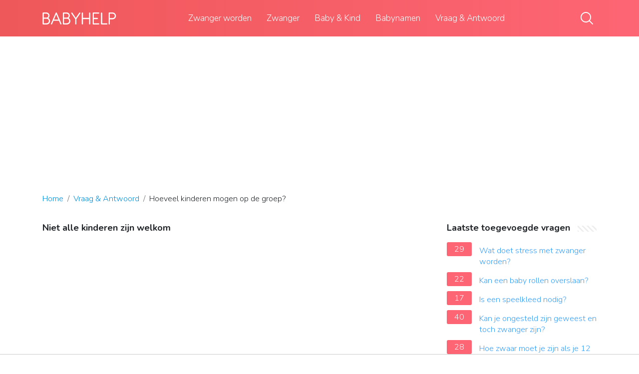

--- FILE ---
content_type: text/html; charset=UTF-8
request_url: https://babyhelp.nl/vraag-en-antwoord/hoeveel-kinderen-mogen-op-de-groep
body_size: 9754
content:
<!DOCTYPE html>
<html lang="nl">
<head>
    <meta charset="utf-8">
    <meta http-equiv="X-UA-Compatible" content="IE=edge">
    <meta name="viewport" content="width=device-width, initial-scale=1, maximum-scale=1">
    <title>Hoeveel kinderen mogen op de groep?</title>
    <meta name="description" content="Groepsgrootte en verticale groepen In een verticale groep zitten kinderen van 0 tot 4 jaar. Deze groep telt maximaal 16 kinderen. Bij de maximale groepsgrootte">
    <link rel="apple-touch-icon" sizes="57x57" href="favicon/apple-icon-57x57.png">
    <link rel="apple-touch-icon" sizes="60x60" href="favicon/apple-icon-60x60.png">
    <link rel="apple-touch-icon" sizes="72x72" href="favicon/apple-icon-72x72.png">
    <link rel="apple-touch-icon" sizes="76x76" href="favicon/apple-icon-76x76.png">
    <link rel="apple-touch-icon" sizes="114x114" href="favicon/apple-icon-114x114.png">
    <link rel="apple-touch-icon" sizes="120x120" href="favicon/apple-icon-120x120.png">
    <link rel="apple-touch-icon" sizes="144x144" href="favicon/apple-icon-144x144.png">
    <link rel="apple-touch-icon" sizes="152x152" href="favicon/apple-icon-152x152.png">
    <link rel="apple-touch-icon" sizes="180x180" href="favicon/apple-icon-180x180.png">
    <link rel="icon" type="image/png" sizes="192x192"  href="favicon/android-icon-192x192.png">
    <link rel="icon" type="image/png" sizes="32x32" href="favicon/favicon-32x32.png">
    <link rel="icon" type="image/png" sizes="96x96" href="favicon/favicon-96x96.png">
    <link rel="icon" type="image/png" sizes="16x16" href="favicon/favicon-16x16.png">
    <link rel="manifest" href="favicon/manifest.json">
    <meta name="msapplication-TileColor" content="#ffffff">
    <meta name="msapplication-TileImage" content="favicon/ms-icon-144x144.png">
    <meta name="theme-color" content="#ffffff">
    <meta name="p:domain_verify" content="470ea6ec1a5750a57ac88f2055e8b761"/>

    <!-- Global site tag (gtag.js) - Google Analytics -->
    <script async src="https://www.googletagmanager.com/gtag/js?id=UA-22482656-20"></script>
    <script>
        window.dataLayer = window.dataLayer || [];
        function gtag(){dataLayer.push(arguments);}
        gtag('js', new Date());

        gtag('config', 'UA-22482656-20');
    </script>
            <link rel="stylesheet" href="https://babyhelp.nl/wp-content/themes/babyhelp-theme/app/style.b5b81f9a.css" type="text/css" media="all" />
        <style>
            a:hover {
                text-decoration: underline;
            }
            aside .inner .title-holder {
                position: relative;
            }
            aside .inner .title-holder:before {
                content: "";
                position: absolute;
                left: 0;
                bottom: 6px;
                width: 100%;
                height: 12px;
                background-image: linear-gradient(45deg, #eeeeee 20%, #ffffff 20%, #ffffff 50%, #eeeeee 50%, #eeeeee 70%, #ffffff 70%, #ffffff 100%);
                background-size: 10px 10px;
            }
            aside .inner .title {
                background: #fff;
                display: inline-block;
                font-weight: bold;
                padding-right: 15px;
                position: relative;
            }
            aside .inner ul {
                margin:0;
                padding: 15px 0;
                list-style:none;
                background: #fff;
            }
            aside .inner ul li {
                margin-bottom: 10px;
                display: flex;
                line-height: normal; font-size: 0.9rem;
            }
            aside .inner ul li span {
                background: #fd6574;
                color: #fff;
                padding: 0 15px;
                margin: 0 15px 0 0;
                border-radius: 3px;
                font-size: 0.9rem;
                height: 28px;
                display: inline-flex;
                align-items: center;
            }
            aside .inner ul li a {
                display: inline-block;
                margin-top: 6px;
            }
            .rating__stars {
                --star-size: 24px;
                --star-color: #ddd;
                --star-background: #ffbf00;
                --percent: calc(var(--rating) / 5 * 100%);
                display: inline-block;
                font-size: var(--star-size);
                font-family: Times;
                position: relative;
                top: 2px;
            }
            .rating__stars:before {
                 content: '★★★★★';
                 letter-spacing: 3px;
                 background: linear-gradient(90deg, var(--star-background) var(--percent), var(--star-color) var(--percent));
                 -webkit-background-clip: text;
                 -webkit-text-fill-color: transparent;
             }
            .embed-responsive {
                position: relative;
                display: block;
                width: 100%;
                padding: 0;
                overflow: hidden;
            }

            .embed-responsive:before {
                display: block;
                content: "";
                padding-top: 56.25%;
            }
            .embed-responsive iframe {
                position: absolute;
                top: 0;
                bottom: 0;
                left: 0;
                width: 100%;
                height: 100%;
                border: 0;
            }
            .pagination span {
                margin: 0 5px;
            }
            ul.breadcrumb {
                position: relative;
                flex-wrap: nowrap;
                width: 100%;
                padding: 15px 0;
                white-space: nowrap;
                overflow-x: auto;
                margin-bottom: 0;
            }
            ul.breadcrumb li {
                font-size: .9rem;
            }
            ul.breadcrumb li+li:before {
                padding: 8px 0 8px 8px;
                color: #686868;
                content: "/\00a0";
            }
            /* Add a color to all links inside the list */
            ul.breadcrumb li a {
                color: #0090e3;
                text-decoration: none;
            }
            /* Add a color on mouse-over */
            ul.breadcrumb li a:hover {
                text-decoration: underline;
            }
		.d-none {
                display: none;
            }
            .d-block {
                display: block;
            }
            @media (min-width: 992px) {
                .d-md-block {
                    display: block!important;
                }
                .d-md-none {
                    display: none!important;
                }
            }
        </style>
                                    <script async src="https://tags.refinery89.com/babyhelpnl.js"></script>
    
    </head>
<body>

<header role="banner" class="header">
    <div class="container position-relative">
        <div class="d-flex justify-content-between align-items-center">
            <div class="logo">
                <a href="/">
                    <img src="https://babyhelp.nl/wp-content/themes/babyhelp-theme/images/logo.svg" alt="logo">
                </a>
            </div>

            <nav class="top-navigation js-menu" role="navigation">
                <div class="mobile-nav-title d-lg-none mb-2">
                    Menu
                </div>
                <ul id="menu-header-menu" class="menu">
                    <li id="menu-item-1937" class="menu-item menu-item-type-taxonomy menu-item-object-category menu-item-1937"><a href="https://babyhelp.nl/zwanger-worden/">Zwanger worden</a></li>
                    <li id="menu-item-14" class="menu-item menu-item-type-taxonomy menu-item-object-category menu-item-14"><a href="https://babyhelp.nl/zwanger/">Zwanger</a></li>
                    <li id="menu-item-2028" class="menu-item menu-item-type-taxonomy menu-item-object-category menu-item-2028"><a href="https://babyhelp.nl/baby-en-kind/">Baby &amp; Kind</a></li>
                    <li id="menu-item-1893" class="menu-item menu-item-type-taxonomy menu-item-object-category menu-item-has-children menu-item-1893"><a href="https://babyhelp.nl/babynamen/">Babynamen</a>
                        <ul class="sub-menu">
                            <li id="menu-item-1894" class="menu-item menu-item-type-taxonomy menu-item-object-category menu-item-1894"><a href="https://babyhelp.nl/babynamen/meisjesnamen/">Meisjesnamen</a></li>
                            <li id="menu-item-1895" class="menu-item menu-item-type-taxonomy menu-item-object-category menu-item-1895"><a href="https://babyhelp.nl/babynamen/jongensnamen/">Jongensnamen</a></li>
                        </ul>
                        <button type="button" class="btn-submenu">open</button>
                    </li>
                    <li><a href="/vraag-en-antwoord/">Vraag &amp; Antwoord</a></li>
                </ul>
            </nav>

            <div class="d-flex align-items-center">
                <div>
                    <button type="button" class="btn-search-trigger js-trigger-search">
                        <svg viewBox="0 0 25 25" fill="none" xmlns="http://www.w3.org/2000/svg"><path d="M24.715 23.34l-6.101-6.1a10.473 10.473 0 002.43-6.717C21.044 4.72 16.324 0 10.522 0 4.72 0 0 4.72 0 10.523c0 5.801 4.72 10.521 10.522 10.521 2.552 0 4.894-.913 6.717-2.43l6.102 6.101a.969.969 0 001.374 0 .972.972 0 000-1.374zM1.944 10.524c0-4.73 3.848-8.579 8.578-8.579 4.73 0 8.578 3.848 8.578 8.579 0 4.73-3.848 8.577-8.578 8.577-4.73 0-8.578-3.848-8.578-8.578z" fill="currentColor"></path></svg>
                    </button>
                    <div class="search-form js-search-form">
                        <form method="get" action="https://babyhelp.nl" role="search">
                            <input type="search" name="s" class="form-control" placeholder="Type hier je zoekopdracht...">
                            <button type="submit" role="button" class="btn-search">
                                <svg viewBox="0 0 25 25" fill="none" xmlns="http://www.w3.org/2000/svg"><path d="M24.715 23.34l-6.101-6.1a10.473 10.473 0 002.43-6.717C21.044 4.72 16.324 0 10.522 0 4.72 0 0 4.72 0 10.523c0 5.801 4.72 10.521 10.522 10.521 2.552 0 4.894-.913 6.717-2.43l6.102 6.101a.969.969 0 001.374 0 .972.972 0 000-1.374zM1.944 10.524c0-4.73 3.848-8.579 8.578-8.579 4.73 0 8.578 3.848 8.578 8.579 0 4.73-3.848 8.577-8.578 8.577-4.73 0-8.578-3.848-8.578-8.578z" fill="currentColor"></path></svg>
                            </button>
                        </form>
                    </div>
                </div>
                <button type="button" class="js-trigger-menu d-lg-none mobile-nav-trigger">
                    <span></span>
                    <span></span>
                    <span></span>
                </button>
            </div>
        </div>
    </div>
</header>            <div style="margin-top: 30px; display: flex; align-items: center; justify-content: center;" class="d-none d-md-block">
            <div style="min-height:250px;" class="r89-desktop-billboard-atf d-none d-md-block"></div>
        </div>
    
<div class="container">
    <script type="application/ld+json">
    {
        "@context": "https://schema.org",
        "@type": "BreadcrumbList",
        "itemListElement": [{
            "@type": "ListItem",
            "position": 1,
            "name": "Home",
            "item": "/"
        },{
            "@type": "ListItem",
            "position": 2,
            "name": "Vraag & Antwoord",
            "item": "https://babyhelp.nl/vraag-en-antwoord/"
        },{
            "@type": "ListItem",
            "position": 3,
            "name": "Hoeveel kinderen mogen op de groep?"
        }]
    }
</script>

    <nav aria-label="breadcrumb">
        <ul class="breadcrumb mt-0 mt-sm-3">
            <li>
                <a href="/">Home</a>
            </li>
            <li>
                <a href="/vraag-en-antwoord/">Vraag &amp; Antwoord</a>
            </li>
            <li>
                Hoeveel kinderen mogen op de groep?
            </li>
        </ul>
    </nav>

    <div class="d-flex flex-column flex-md-row mt-3 mb-4 mb-sm-5">
        <main class="article pr-0 pr-lg-5">
        <div>
	                <strong>Niet alle kinderen zijn welkom</strong>
            <div class="embed-responsive embed-responsive-16by9">
		<iframe loading="lazy" title="Niet alle kinderen zijn welkom" src="https://www.youtube.com/embed/izTabgFq1oo?feature=oembed" frameborder="0" allow="accelerometer; autoplay; clipboard-write; encrypted-media; gyroscope; picture-in-picture" allowfullscreen></iframe>
            </div>
            
            
            <h1>Hoeveel kinderen mogen op de groep?</h1>
            <b><svg style="float: left;margin-right: 10px;" width="21" height="21" viewBox="0 0 16 16" fill="currentColor" xmlns="http://www.w3.org/2000/svg"><path fill-rule="evenodd" d="M10 5a2 2 0 1 1-4 0 2 2 0 0 1 4 0zM8 8a3 3 0 1 0 0-6 3 3 0 0 0 0 6zm6 5c0 1-1 1-1 1H3s-1 0-1-1 1-4 6-4 6 3 6 4zm-1-.004c-.001-.246-.154-.986-.832-1.664C11.516 10.68 10.289 10 8 10c-2.29 0-3.516.68-4.168 1.332-.678.678-.83 1.418-.832 1.664h10z"/>
                </svg>Gevraagd door: mr. Ibrahim Kosten</b>&nbsp;&nbsp;|&nbsp;&nbsp;Laatste update: 5 mei 2022</b><br>
            <div class="rating__stars" style="--rating: 4.8;" aria-label="Score is 4.8 van de 5."></div>
            <span>Score: 4.8/5</span>
            (<span>40 stemmen</span>)
            <p><span><div>Groepsgrootte en verticale groepen</div><span> In een verticale <b>groep</b> zitten <b>kinderen</b> van 0 tot 4 jaar. Deze <b>groep</b> telt maximaal 16 <b>kinderen</b>. Bij de maximale groepsgrootte van 16 <b>kinderen</b> zijn 4 beroepskrachten aanwezig, waarbij er maximaal 8 <b>kinderen</b> van 0-1 jaar <b>mogen</b> zijn.</span></span></p>

                            <div style="text-align: center; margin: 20px">
                    <div style="min-height:280px;" class="r89-mobile-billboard-top d-block d-md-none"></div>
                </div>
            
            <h2>Hoeveel kinderen mag je op een groep?</h2>
            <p>Bij <b>kinderen</b> van 1 tot 2 jaar mag één pedagogisch medewerker vijf <b>kinderen</b> opvangen, en bij <b>peuters</b> tussen de 2 en 4 jaar oud mag één pedagogisch medewerker maximaal acht <b>kinderen</b> opvangen. Zodra er op één <b>groep kinderen</b> uit verschillende leeftijdscategorieën worden opgevangen, wordt de BKR daar op aangepast.<p>

            <h2>Hoeveel leidsters per kind berekenen?</h2>
            <p><div><b>Het aantal <b>kinderen per</b> pedagogisch medewerker</b></div><div><ul><li><b>Kinderen</b> van 0-1 jaar: maximaal 3 <b>kinderen per leidster</b>.</li><li><b>Kinderen</b> van 1-2 jaar: maximaal 5 <b>kinderen per leidster</b>.</li><li><b>Kinderen</b> van 2-3 jaar: maximaal 6 <b>kinderen per leidster</b>.</li><li><b>Kinderen</b> van 3-4 jaar: maximaal 8 <b>kinderen per leidster</b>.</li></ul><div></div></div></p>

                            <div style="text-align: center; margin: 20px">
                    <div style="min-height:250px;" class="r89-outstream-video"></div>
                </div>
            
            <h2>Hoeveel peuters in een groep?</h2>
            <p><b>Babygroepen</b> van 0-2 jaar <b>mogen</b> maximaal 16 <b>kinderen</b> tellen. Het aantal pedagogisch medewerkers is dan vier. In volledig verticale groepen van 0-4 jaar gelden specifieke eisen voor het maximum aantal <b>kinderen</b> van een bepaalde leeftijdscategorie.</p>

            <h2>Wat is een Kindmentor?</h2>
            <p>De mentor is het aanspreekpunt op de kinderopvang om de ontwikkeling en het welbevinden van uw kind te bespreken.</p>
        </div>

                    <div style="text-align: center; margin: 20px">
                <div style="min-height:250px;" class="r89-desktop-rectangle-btf d-none d-md-block"></div>
                <div style="min-height:280px;" class="r89-mobile-rectangle-mid d-md-none"></div>
            </div>
        

        <div style="margin-top: 30px;">
        <b><svg style="float:left;margin-right: 10px;" width="21" height="21" viewBox="0 0 16 16" fill="#1fae5b" xmlns="http://www.w3.org/2000/svg">
                <path fill-rule="evenodd" d="M8 16A8 8 0 1 0 8 0a8 8 0 0 0 0 16zm.93-9.412l-2.29.287-.082.38.45.083c.294.07.352.176.288.469l-.738 3.468c-.194.897.105 1.319.808 1.319.545 0 1.178-.252 1.465-.598l.088-.416c-.2.176-.492.246-.686.246-.275 0-.375-.193-.304-.533L8.93 6.588zM8 5.5a1 1 0 1 0 0-2 1 1 0 0 0 0 2z"/>

            </svg>39 gerelateerde vragen gevonden</b>
                    <div>
            <h3>Wat doet een mentor kinderopvang?</h3>
                        <p><b>Mentorschap</b> in het algemeen<br><br> De <b>mentor is</b> een pedagogisch medewerker die werkt op de groep van het kind. De <b>mentor is het</b> aanspreekpunt voor de ouders om de ontwikkeling en het welbevinden van het kind te bespreken. In de buitenschoolse <b>opvang is</b> de <b>mentor</b> ook het aanspreekpunt voor het kind.</p>
            </div>

                                        
                    <div>
            <h3>Wat doet een mentor coach?</h3>
                        <p>Een <b>coach</b> snelt je te hulp met een rugzak vol tools en methodes. Hij of zij blijft vaker uit het inhoudelijke, om je net daardoor beter te kunnen helpen in het proces. Je <b>mentor</b> helpt met een rugzak vol (zakelijke) ervaring. Dit laat toe om samen met je <b>mentor</b> ook in inhoudelijke vraagstukken te duiken.</p>
            </div>

                                        
                    <div>
            <h3>Wat is de 3 uurs regeling?</h3>
                        <p>De kinderopvangorganisatie mag maximaal <b>3 uur</b> per dag afwijken van de beroepskracht-kindratio (BKR). Tijdens die uren mogen minder pedagogisch medewerkers worden ingezet. Dit heet de <b>3</b>-<b>uursregeling</b>.</p>
            </div>

                                        
                    <div>
            <h3>Hoeveel babys mag een leidster?</h3>
                        <p>Bijvoorbeeld: voor <b>baby's</b> (nuljarigen) geldt een beroepskracht kind ratio van 1 op 3: 1 pedagogisch medewerker <b>mag</b> 3 kinderen van 0 jaar opvangen. In de bso geldt voor kinderen boven de 7 jaar een beroepskracht-kind ratio van 1 op 12: 1 pedagogisch medewerker <b>mag</b> 12 kinderen tussen de 7 en 12 jaar opvangen.</p>
            </div>

                                                <div style="text-align: center;">
                        <div style="min-height:250px;" class="r89-desktop-rectangle-btf-1 d-none d-md-block"></div>
                        <div style="min-height:280px;" class="r89-mobile-rectangle-infinite-1 d-md-none"></div>
                    </div>
                            
                    <div>
            <h3>Hoeveel kinderen mag je per m2 opvangen in een kinderdagverblijf?</h3>
                        <p>Bij dagopvang beschikt elke stamgroep over een afzonderlijke vaste groepsruimte. <b>Per kind</b> is minimaal 3,5 <b>m2</b> bruto-oppervlakte passend ingerichte binnenspeelruimte beschikbaar.</p>
            </div>

                                        
                    <div>
            <h3>Hoeveel baby&#039;s mogen er op een verticale groep?</h3>
                        <p>Groepsgrootte en <b>verticale groepen</b><br><br> In een <b>verticale groep</b> zitten <b>kinderen</b> van 0 tot 4 jaar. Deze <b>groep</b> telt maximaal 16 <b>kinderen</b>. Bij de maximale groepsgrootte van 16 <b>kinderen</b> zijn 4 beroepskrachten aanwezig, waarbij er maximaal 8 <b>kinderen</b> van 0-1 jaar mogen zijn.</p>
            </div>

                                        
                    <div>
            <h3>Welke 4 doelen schrijft wet IKK voor?</h3>
                        <p>Die pedagogische <b>doelen</b> zijn: het bieden van emotionele veiligheid; het bevorderen van de persoonlijke competentie; het bevorderen van de sociale competentie; de socialisatie van kinderen door overdracht van algemeen aanvaarde normen en waarden.</p>
            </div>

                                        
                    <div>
            <h3>Wat zijn de vier pedagogische doelen?</h3>
                        <p><div><b>Dit <b>betekent</b> dat de kinderopvang moet voldoen aan <b>4 pedagogische doelen</b>:</b></div><div><ul><li>Emotionele veiligheid voor het kind bieden. Medewerkers van de kinderopvang tonen respect voor (de zelfstandigheid van) de kinderen. ... </li><li>Persoonlijke kwaliteiten bevorderen. ... </li><li>Sociale kwaliteiten bevorderen. ... </li><li>Normen en waarden overbrengen.</li></ul><div></div></div></p>
            </div>

                                                <div style="text-align: center;">
                        <div style="min-height:250px;" class="r89-desktop-rectangle-btf-2 d-none d-md-block"></div>
                        <div style="min-height:280px;" class="r89-mobile-rectangle-infinite-2 d-md-none"></div>
                    </div>
                            
                    <div>
            <h3>Waarom 4 ogen principe?</h3>
                        <p>Vierogenprincipe kinderopvang. Het vierogenprincipe voor de kinderopvang betekent dat bij kindcentra die dagopvang bieden (kinderdagverblijf, crèche en peuterspeelzaal) altijd een volwassene moet kunnen meekijken of meeluisteren met een beroepskracht/leidster die op de groep staat.</p>
            </div>

                                        
                    <div>
            <h3>Hoe lang pauze kinderopvang?</h3>
                        <p>Als u langer dan 5,5 uur werkt, heeft u volgens de wet recht op minimaal 30 minuten <b>pauze</b>. U mag de <b>pauze</b> splitsen in 2 keer een kwartier. Als u langer dan 10 uur werkt, heeft u volgens de wet recht op 45 minuten <b>pauze</b>. De <b>pauze</b> mag u splitsen in meer <b>pauzes</b> van minimaal een kwartier.</p>
            </div>

                                        
                    <div>
            <h3>Hoeveel uur per dag mag je werken in de kinderopvang?</h3>
                        <p>U <b>mag</b> maximaal 12 <b>uur per</b> dienst <b>werken</b> en maximaal 60 <b>uur per</b> week. Voor jongeren tot 18 jaar en voor zwangere en pas bevallen vrouwen gelden aparte regels.</p>
            </div>

                                        
                    <div>
            <h3>Hoeveel vaste gezichten baby?</h3>
                        <p><b>Vaste</b>-gezichtencriterium voor <b>baby's</b><br><br> Bij 1 of 2 verplichte pedagogisch medewerkers op de groep (beroepskracht-kindratio), mogen er voor <b>baby's</b> (nuljarigen) maximaal 2 <b>vaste gezichten</b> zijn. Bij 3 of meer verplichte pedagogisch medewerkers op de groep, mogen er voor <b>baby's</b> maximaal 3 <b>vaste gezichten</b> zijn.</p>
            </div>

                                                <div style="text-align: center;">
                        <div style="min-height:250px;" class="r89-desktop-rectangle-btf-lazy d-none d-md-block"></div>
                        <div style="min-height:280px;" class="r89-mobile-rectangle-infinite-lazy d-md-none"></div>
                    </div>
                            
                    <div>
            <h3>Wat kan en mag een mentor?</h3>
                        <p><div><b>Mentorschap</b> is voor mensen die hun persoonlijke zaken niet meer zelf kunnen regelen vanwege een geestelijke of lichamelijke toestand.<br>...<br><b>De <b>mentor</b> beslist over de volgende zaken:</b></div><div><ul><li>verzorging;</li><li>verpleging;</li><li>behandeling;</li><li>begeleiding.</li></ul><div></div></div></p>
            </div>

                                        
                    <div>
            <h3>Wat is het verschil tussen een coach en een trainer?</h3>
                        <p>De <b>coach</b> begeleidt de spelers voor, tijdens en na de wedstrijden. De <b>trainer</b> begeleidt de spelers voor, tijdens en na de trainingen.</p>
            </div>

                                        
                    <div>
            <h3>Hoe noem je iemand die een mentor heeft?</h3>
                        <p>Soort <b>mentoren</b><br><br> De particuliere <b>mentor</b>: een familielid van de betrokkene (echtgenoot, kind) of kennis. De professionele <b>mentor</b>: <b>iemand</b> die van beroep <b>mentor</b> is en 3 of meer betrokkenen begeleidt. Hij moet aan speciale kwaliteitseisen (rijksoverheid.nl) voldoen.</p>
            </div>

                                        
                    <div>
            <h3>Waarom wet IKK?</h3>
                        <p>De <b>Wet IKK</b> staat voor <b>Wet</b> Innovatie en Kwaliteit in de Kinderopvang. Het doel van de <b>wet</b> is dat de kwaliteit van de kinderopvang verbetert. Dit zie je terug in een aantal nieuwe regels, aanscherping van bestaande regels en in de nadruk die gelegd wordt op de professionaliteit van jou en je vak.</p>
            </div>

                                                <div style="text-align: center;">
                        <div style="min-height:250px;" class="r89-desktop-rectangle-btf-lazy d-none d-md-block"></div>
                        <div style="min-height:280px;" class="r89-mobile-rectangle-infinite-lazy d-md-none"></div>
                    </div>
                            
                    <div>
            <h3>Wat zijn pedagogische kwaliteiten?</h3>
                        <p>Naast de veiligheids- en gezondheidsaspecten is de <b>pedagogische kwaliteit</b> bepalend. Hoge <b>pedagogische kwaliteit</b> zorgt ervoor dat kinderen zich op een optimale manier kunnen ontwikkelen. Uit onderzoek blijkt dat de <b>kwaliteit</b> van de kinderopvang effect heeft op de ontwikkeling en het welbevinden van een kind.</p>
            </div>

                                        
                    <div>
            <h3>Wat zijn de 6 Interactievaardigheden?</h3>
                        <p><div><b>Zes <b>interactievaardigheden</b></b></div><div><ul><li>sensitieve responsiviteit.</li><li>respect voor de autonomie.</li><li>structureren en grenzen stellen.</li><li>praten en uitleg geven.</li><li>ontwikkeling stimuleren.</li><li>begeleiden van interacties.</li></ul><div></div></div></p>
            </div>

                                        
                    <div>
            <h3>Wat is er veranderd in de wet IKK?</h3>
                        <p>Op 1 januari 2018 zijn de kwaliteitseisen gewijzigd voor de dagopvang en de buitenschoolse opvang. De wijzigingen verbeteren de kwaliteit en de toegankelijkheid van de kinderopvang. <b>Er</b> komt bijvoorbeeld meer aandacht voor de ontwikkeling van kinderen en alle kinderen krijgen een mentor.</p>
            </div>

                                        
        
            <div style="display: flex">
                                    <div style="flex-grow: 1; margin-top: 20px;">
                        &#8592; <i>Vorige artikel</i><br>
                        <a href="/vraag-en-antwoord/hoe-weet-ik-of-mijn-baby-kan-horen">Hoe weet ik of mijn baby kan horen?</a>
                    </div>
                                                    <div style="text-align: right; margin-top: 20px; flex-grow: 1;">
                        <i>Volgende artikel</i> &#8594;<br>
                        <a href="/vraag-en-antwoord/hoe-snel-werkt-zoutoplossing-baby">Hoe snel werkt zoutoplossing baby?</a>
                    </div>
                            </div>

        </div>
    </main>

        <aside class="col-right">
            <div class="inner">
    <div class="title-holder">
    <span class="title">Laatste toegevoegde vragen</span>
    </div>
    <ul>
                    <li><span>29</span><a href="/vraag-en-antwoord/wat-doet-stress-met-zwanger-worden">Wat doet stress met zwanger worden?</a></li>
                    <li><span>22</span><a href="/vraag-en-antwoord/kan-een-baby-rollen-overslaan">Kan een baby rollen overslaan?</a></li>
                    <li><span>17</span><a href="/vraag-en-antwoord/is-een-speelkleed-nodig">Is een speelkleed nodig?</a></li>
                    <li><span>40</span><a href="/vraag-en-antwoord/kan-je-ongesteld-zijn-geweest-en-toch-zwanger-zijn">Kan je ongesteld zijn geweest en toch zwanger zijn?</a></li>
                    <li><span>28</span><a href="/vraag-en-antwoord/hoe-zwaar-moet-je-zijn-als-je-12-bent">Hoe zwaar moet je zijn als je 12 bent?</a></li>
                    <li><span>32</span><a href="/vraag-en-antwoord/welke-problematiek-kan-er-ontstaan-bij-een-kind-als-de-emotionele-ontwikkeling-niet-goed-verloopt">Welke problematiek kan er ontstaan bij een kind als de emotionele ontwikkeling niet goed verloopt?</a></li>
                    <li><span>18</span><a href="/vraag-en-antwoord/welke-nutrilon-combineren-met-borstvoeding">Welke Nutrilon combineren met borstvoeding?</a></li>
                    <li><span>28</span><a href="/vraag-en-antwoord/hoe-vaak-doen-vrouwen-het-met-zichzelf">Hoe vaak doen vrouwen het met zichzelf?</a></li>
                    <li><span>30</span><a href="/vraag-en-antwoord/hoelang-op-babybezoek">Hoelang op babybezoek?</a></li>
                    <li><span>28</span><a href="/vraag-en-antwoord/mag-een-juf-een-kind-vastpakken">Mag een juf een kind vastpakken?</a></li>
            </ul>
</div>

                            <div class="inner">
                    <div class="title-holder" style="margin-bottom: 20px;">
                        <span class="title">Advertentie</span>
                    </div>
                    <div class="text-align: center;">
                        <div style="min-height:600px;" class="r89-desktop-hpa-atf d-none d-md-block"></div>
                        <div style="min-height:280px;" class="r89-mobile-rectangle-low d-md-none"></div>
                    </div>
                </div>
            
            <div class="inner">
    <div class="title-holder">
    <span class="title">Meest populaire vragen</span>
    </div>
    <ul>
                    <li><span>43</span><a href="/vraag-en-antwoord/hoeveel-plasluiers-per-dag-baby">Hoeveel Plasluiers per dag baby?</a></li>
                    <li><span>42</span><a href="/vraag-en-antwoord/wat-is-een-goed-cadeau-voor-een-babyshower">Wat is een goed cadeau voor een babyshower?</a></li>
                    <li><span>35</span><a href="/vraag-en-antwoord/hoe-groot-is-de-kans-op-een-miskraam-met-7-weken">Hoe groot is de kans op een miskraam met 7 weken?</a></li>
                    <li><span>20</span><a href="/vraag-en-antwoord/kunnen-pasgeborenen-slapen-met-een-ventilator-aan">Kunnen pasgeborenen slapen met een ventilator aan?</a></li>
                    <li><span>32</span><a href="/vraag-en-antwoord/welk-fruit-mag-vanaf-4-maanden">Welk fruit mag vanaf 4 maanden?</a></li>
                    <li><span>29</span><a href="/vraag-en-antwoord/hoeveel-dagen-na-stopweek-veilig">Hoeveel dagen na stopweek veilig?</a></li>
                    <li><span>26</span><a href="/vraag-en-antwoord/wat-te-doen-bij-zwangerschapsdementie">Wat te doen bij Zwangerschapsdementie?</a></li>
                    <li><span>40</span><a href="/vraag-en-antwoord/wat-is-er-op-22-januari-2023">Wat is er op 22 januari 2023?</a></li>
                    <li><span>25</span><a href="/vraag-en-antwoord/kan-ik-mijn-hypotheek-overnemen-na-scheiding">Kan ik mijn hypotheek overnemen na scheiding?</a></li>
                    <li><span>34</span><a href="/vraag-en-antwoord/wat-betekent-333">Wat betekent 333?</a></li>
            </ul>
</div>
        </aside>
    </div>
</div>

<footer class="footer border-top pt-3 pt-md-5">
    <div class="container">
        <div class="row">
            <div class="col-md-8">
                <div class="accordion row">
                    <div class="js-accordion-item accordion-item mb-3 col-md-6">
                        <div class="js-accordion-title accordion-title">
                            <span class="h4">BabyHelp.nl</span>
                        </div>
                        <div class="accordion-body">
                            <div class="menu">
                                <ul>
                                    <li><a href="/">Home</a></li>
                                    <li><a href="/vraag-en-antwoord/">Vraag &amp; Antwoord</a></li>
                                </ul>
                            </div>
                        </div>
                    </div>
                    <div class="js-accordion-item accordion-item mb-3 col-md-6">
                        <div class="js-accordion-title accordion-title">
                            <span class="h4">Links</span>
                        </div>
                        <div class="accordion-body">
                            <div class="menu">
                                <ul>
                                    <li class="page_item page-item-1976 current_page_item"><a href="https://babyhelp.nl/adverteren/" aria-current="page">Adverteren</a></li>
                                    <li class="page_item page-item-1974"><a href="https://babyhelp.nl/contact/">Contact</a></li>
                                    <li class="page_item page-item-1972"><a href="https://babyhelp.nl/over-ons/">Over ons</a></li>
                                    <li class="page_item page-item-1978"><a href="https://babyhelp.nl/privacy-beleid/">Privacy beleid</a></li>
                                </ul>
                            </div>
                        </div>
                    </div>
                </div>
            </div>
            <div class="col-md-4">
                <span class="h4">Nieuwsbrief</span>
                <p class="text-black-50 mt-3 mb-4 pt-0 pt-md-1">
                    Op de hoogte blijven? Ontvang onze nieuwsbrief </p>
                <div class="mailchimp-form">
                    <div id="mc_embed_signup">
                        <form action="https://babyhelp.us4.list-manage.com/subscribe/post?u=f01c17a600944adc93b499176&amp;id=33b13ce98e" method="post" id="mc-embedded-subscribe-form" name="mc-embedded-subscribe-form" class="validate" target="_blank" novalidate="">
                            <div id="mc_embed_signup_scroll" class="input-group mb-3">
                                <input type="email" value="" name="EMAIL" class="form-control" id="mce-EMAIL" placeholder="Vul je e-maildres in">
                                <div class="input-group-append">
                                    <button type="submit" name="subscribe" id="mc-embedded-subscribe" class="btn btn-primary rounded-right btn-block">
                                        <svg width="20" height="20" viewBox="0 0 20 20" fill="none" xmlns="http://www.w3.org/2000/svg">
                                            <path d="M6.5042 12.0807L4.76394 11.2495L3.29467 14.8777C3.29009 14.8892 3.28567 14.9008 3.28185 14.9124C3.09524 15.4722 3.13674 15.981 3.39889 16.3444C3.62609 16.6598 3.99139 16.8336 4.42748 16.8336H4.42764C4.63409 16.8336 4.85595 16.7946 5.08697 16.7175C5.09872 16.7137 5.11031 16.7094 5.12161 16.7048L8.74984 15.2356L7.91885 13.4951C7.69653 13.0299 6.96944 12.3028 6.5042 12.0807Z" fill="white"></path>
                                            <path d="M19.9495 0.878418L8.52493 12.303C8.7146 12.5366 8.87253 12.7731 8.97629 12.9901L11.8762 19.0625C12.2658 19.8782 12.7794 20 13.0507 20H13.0508C13.2933 20 13.8922 19.8945 14.218 18.9174L19.8834 1.92105C20.0104 1.53989 20.0314 1.18253 19.9495 0.878418Z" fill="white"></path>
                                            <path d="M7.69681 11.4745L19.122 0.0492859C19.0022 0.0167847 18.8737 0 18.7384 0C18.5316 0 18.3098 0.0390625 18.0787 0.116119L1.08259 5.7814C0.183387 6.08124 0.0195077 6.60461 0.00180749 6.8898C-0.0158927 7.17514 0.0822213 7.71469 0.937476 8.12302L7.00986 11.0231C7.22669 11.1269 7.4632 11.2848 7.69681 11.4745Z" fill="white"></path>
                                        </svg>
                                    </button>
                                </div>
                                <div id="mce-responses" class="clear">
                                    <div class="response" id="mce-error-response" style="display:none"></div>
                                    <div class="response" id="mce-success-response" style="display:none"></div>
                                </div>
                                <div style="position: absolute; left: -5000px;" aria-hidden="true"><input type="text" name="b_f01c17a600944adc93b499176_33b13ce98e" tabindex="-1" value=""></div>
                            </div>
                        </form>
                    </div>
                </div>
            </div>
        </div>
        <div class="text-black-50 text-center text-sm-right mt-3 mt-md-5 py-4 border-top">
            © 2026 BabyHelp.nl
        </div>
    </div>
</footer>

    <script type="text/javascript" src="https://babyhelp.nl/wp-content/themes/babyhelp-theme/app/app.dd740d32.js"></script>
    <script type="text/javascript" src="https://babyhelp.nl/wp-content/themes/babyhelp-theme/app/runtime.9d1b386d.js"></script>
<script defer src="https://static.cloudflareinsights.com/beacon.min.js/vcd15cbe7772f49c399c6a5babf22c1241717689176015" integrity="sha512-ZpsOmlRQV6y907TI0dKBHq9Md29nnaEIPlkf84rnaERnq6zvWvPUqr2ft8M1aS28oN72PdrCzSjY4U6VaAw1EQ==" data-cf-beacon='{"version":"2024.11.0","token":"41538327379745368e3ed1a3f2e25571","r":1,"server_timing":{"name":{"cfCacheStatus":true,"cfEdge":true,"cfExtPri":true,"cfL4":true,"cfOrigin":true,"cfSpeedBrain":true},"location_startswith":null}}' crossorigin="anonymous"></script>
</body>
</html>


--- FILE ---
content_type: image/svg+xml
request_url: https://babyhelp.nl/wp-content/themes/babyhelp-theme/images/logo.svg
body_size: 1133
content:
<svg width="142" height="24" xmlns="http://www.w3.org/2000/svg"><path d="M1.474 24c-.312 0-.579-.108-.801-.324a1.063 1.063 0 0 1-.333-.792V2.076c0-.324.111-.591.333-.801.222-.21.489-.315.801-.315h6.21c.828 0 1.602.159 2.322.477.72.318 1.35.747 1.89 1.287a5.94 5.94 0 0 1 1.728 4.23 5.67 5.67 0 0 1-.657 2.709 6.02 6.02 0 0 1-1.755 2.043c.516.276.984.612 1.404 1.008.42.396.78.84 1.08 1.332.3.492.534 1.026.702 1.602a6.46 6.46 0 0 1 .252 1.818c0 .936-.177 1.803-.531 2.601a6.41 6.41 0 0 1-1.449 2.07 6.694 6.694 0 0 1-2.16 1.368A7.129 7.129 0 0 1 7.846 24H1.474zm1.134-11.07v8.802h5.166c.66 0 1.272-.12 1.836-.36a4.642 4.642 0 0 0 1.458-.963 4.47 4.47 0 0 0 .963-1.404 4.192 4.192 0 0 0 .351-1.701c0-.612-.117-1.185-.351-1.719a4.295 4.295 0 0 0-.972-1.395 4.439 4.439 0 0 0-1.476-.927 5.04 5.04 0 0 0-1.845-.333h-5.13zm0-9.702v7.65h4.914c.552 0 1.062-.108 1.53-.324a3.927 3.927 0 0 0 1.215-.864c.342-.36.609-.771.801-1.233.192-.462.288-.939.288-1.431 0-.492-.096-.966-.288-1.422A3.926 3.926 0 0 0 9.07 3.543a3.528 3.528 0 0 0-1.494-.315H2.608zM31.642 16.8h-10.35l-2.754 6.516c-.132.3-.342.507-.63.621a1.148 1.148 0 0 1-.9-.027c-.3-.132-.495-.342-.585-.63a1.171 1.171 0 0 1 .063-.864l8.982-20.772c.204-.456.552-.684 1.044-.684.228 0 .432.06.612.18s.318.288.414.504l8.928 20.772c.132.3.153.591.063.873a.999.999 0 0 1-.567.621 1.1 1.1 0 0 1-.882.027 1.125 1.125 0 0 1-.648-.603l-2.79-6.534zm-9.396-2.268h8.442l-4.23-9.954-4.212 9.954zM40.444 24c-.312 0-.579-.108-.801-.324a1.063 1.063 0 0 1-.333-.792V2.076c0-.324.111-.591.333-.801.222-.21.489-.315.801-.315h6.21c.828 0 1.602.159 2.322.477.72.318 1.35.747 1.89 1.287a5.94 5.94 0 0 1 1.728 4.23 5.67 5.67 0 0 1-.657 2.709 6.02 6.02 0 0 1-1.755 2.043c.516.276.984.612 1.404 1.008.42.396.78.84 1.08 1.332.3.492.534 1.026.702 1.602a6.46 6.46 0 0 1 .252 1.818c0 .936-.177 1.803-.531 2.601a6.41 6.41 0 0 1-1.449 2.07 6.694 6.694 0 0 1-2.16 1.368 7.129 7.129 0 0 1-2.664.495h-6.372zm1.134-11.07v8.802h5.166c.66 0 1.272-.12 1.836-.36a4.642 4.642 0 0 0 1.458-.963 4.47 4.47 0 0 0 .963-1.404 4.192 4.192 0 0 0 .351-1.701c0-.612-.117-1.185-.351-1.719a4.295 4.295 0 0 0-.972-1.395 4.439 4.439 0 0 0-1.476-.927 5.04 5.04 0 0 0-1.845-.333h-5.13zm0-9.702v7.65h4.914c.552 0 1.062-.108 1.53-.324a3.927 3.927 0 0 0 1.215-.864c.342-.36.609-.771.801-1.233.192-.462.288-.939.288-1.431 0-.492-.096-.966-.288-1.422a3.926 3.926 0 0 0-1.998-2.061 3.528 3.528 0 0 0-1.494-.315h-4.968zm15.75-1.818l6.768 9.972 6.732-10.008c.204-.24.45-.369.738-.387a1.12 1.12 0 0 1 .792.261c.24.18.387.42.441.72.054.3-.039.606-.279.918l-7.29 10.71v9.288c0 .312-.111.576-.333.792a1.107 1.107 0 0 1-.801.324c-.312 0-.576-.108-.792-.324a1.077 1.077 0 0 1-.324-.792v-9.27L55.6 2.904a1.102 1.102 0 0 1-.27-.828 1.151 1.151 0 0 1 1.224-1.071c.312.018.57.153.774.405zm20.538 9.972h11.7V2.076c0-.312.114-.576.342-.792.228-.216.498-.324.81-.324.312 0 .576.108.792.324.216.216.324.48.324.792v20.808c0 .312-.111.576-.333.792A1.107 1.107 0 0 1 90.7 24c-.312 0-.579-.108-.801-.324a1.063 1.063 0 0 1-.333-.792V13.65h-11.7v9.234c0 .312-.111.576-.333.792a1.107 1.107 0 0 1-.801.324c-.312 0-.579-.108-.801-.324a1.063 1.063 0 0 1-.333-.792V2.076c0-.312.111-.576.333-.792.222-.216.489-.324.801-.324.312 0 .579.108.801.324.222.216.333.48.333.792v9.306zM97.576 24a1.066 1.066 0 0 1-.756-.369 1.183 1.183 0 0 1-.288-.801V2.094c0-.336.114-.609.342-.819.228-.21.504-.315.828-.315h10.278c.312 0 .576.108.792.324.216.216.324.486.324.81 0 .312-.108.579-.324.801-.216.222-.48.333-.792.333H98.8v8.154h6.768c.324-.012.594.093.81.315.216.222.324.489.324.801 0 .312-.108.573-.324.783-.216.21-.486.315-.81.315H98.8v8.154h9.18c.312 0 .576.108.792.324.216.216.324.48.324.792 0 .324-.108.597-.324.819-.216.222-.48.327-.792.315H97.576zm17.154-2.268l8.82.018c.312 0 .576.108.792.324.216.216.324.48.324.792 0 .324-.108.597-.324.819-.216.222-.48.327-.792.315h-9.954c-.312 0-.579-.108-.801-.324a1.063 1.063 0 0 1-.333-.792V2.094c0-.324.111-.594.333-.81.222-.216.489-.324.801-.324.312 0 .579.108.801.324.222.216.333.486.333.81v19.638zm14.778-7.65v8.802c0 .312-.111.576-.333.792a1.107 1.107 0 0 1-.801.324c-.312 0-.579-.108-.801-.324a1.063 1.063 0 0 1-.333-.792V2.076c0-.324.111-.591.333-.801.222-.21.489-.315.801-.315h6.048c.948 0 1.836.168 2.664.504a6.739 6.739 0 0 1 2.16 1.386 6.487 6.487 0 0 1 1.449 2.088c.354.804.531 1.674.531 2.61 0 .936-.177 1.803-.531 2.601a6.41 6.41 0 0 1-1.449 2.07 6.694 6.694 0 0 1-2.16 1.368 7.129 7.129 0 0 1-2.664.495h-4.914zm0-10.89v8.622h4.932a4.564 4.564 0 0 0 3.231-1.296 4.37 4.37 0 0 0 .945-1.377 4.07 4.07 0 0 0 .342-1.647 4.11 4.11 0 0 0-.351-1.701 4.28 4.28 0 0 0-.954-1.359 4.428 4.428 0 0 0-1.44-.909 4.849 4.849 0 0 0-1.809-.333h-4.896z" fill="#FFF" fill-rule="evenodd"/></svg>